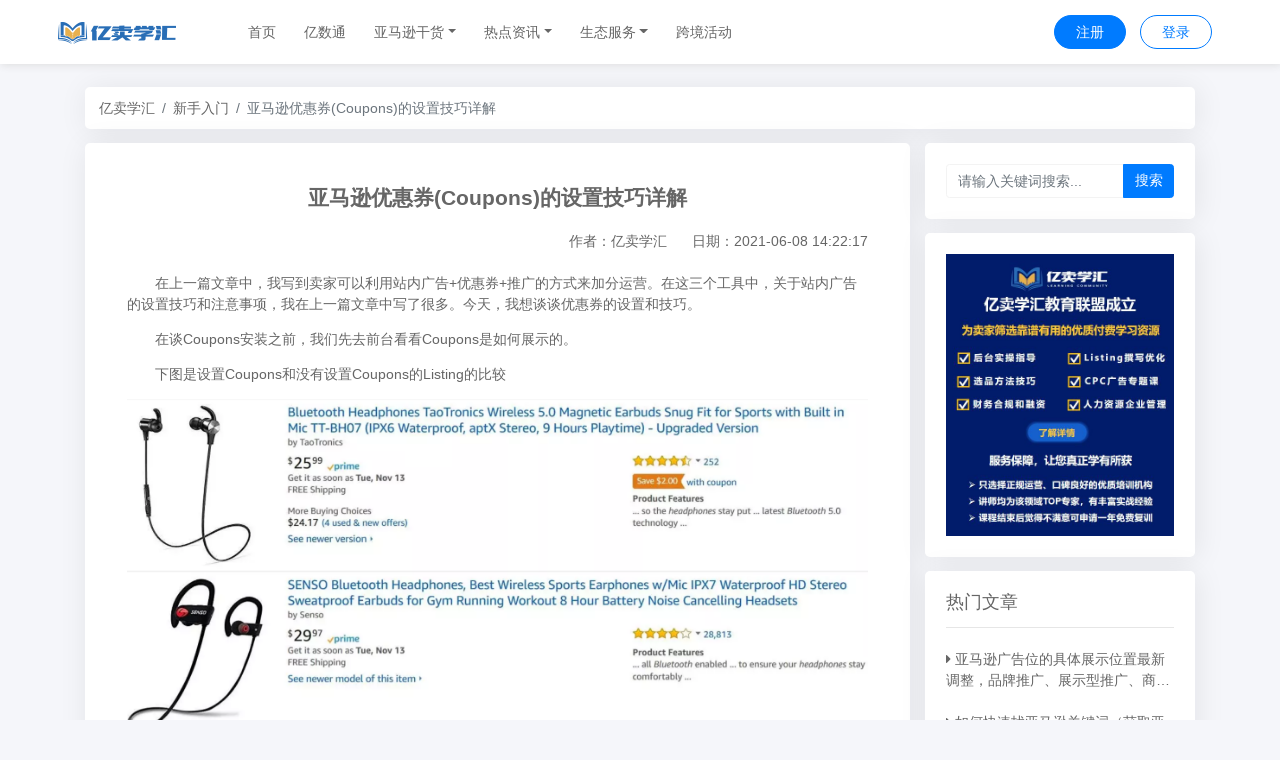

--- FILE ---
content_type: text/html; charset=utf-8
request_url: https://university.selmuch.com/1130
body_size: 12603
content:
<!doctype html>
<html data-n-head-ssr>
  <head >
    <title>亚马逊优惠券(Coupons)的设置技巧详解 - 亿卖学汇</title><meta data-n-head="ssr" charset="utf-8"><meta data-n-head="ssr" name="viewport" content="width=device-width, initial-scale=1"><meta data-n-head="ssr" name="keywords" content="亚马逊优惠券,Coupons"><meta data-n-head="ssr" data-hid="description" name="description" content="在上一篇文章中，我写到卖家可以利用站内广告+优惠券+推广的方式来加分运营。在这三个工具中，关于站内广告的设置技巧和注意事项，我在上一篇文章中写了很多。今天，我想谈谈优惠券的设置和技巧。"><link data-n-head="ssr" rel="icon" type="image/x-icon" href="/favicon.ico"><script data-n-head="ssr" src="https://hm.baidu.com/hm.js?ccf6e01edd75ab91b83a9c30bf5c35af"></script><script data-n-head="ssr" src="/js/qrcode.min.js"></script><link rel="preload" href="/_nuxt/e40e135.js" as="script"><link rel="preload" href="/_nuxt/69ebfc2.js" as="script"><link rel="preload" href="/_nuxt/vendors/app.78f049f.css" as="style"><link rel="preload" href="/_nuxt/28b9cf3.js" as="script"><link rel="preload" href="/_nuxt/app.5578181.css" as="style"><link rel="preload" href="/_nuxt/158f75d.js" as="script"><link rel="preload" href="/_nuxt/pages/_id.dbd1ba6.css" as="style"><link rel="preload" href="/_nuxt/bf6b392.js" as="script"><link rel="preload" href="/_nuxt/7161931.js" as="script"><link rel="stylesheet" href="/_nuxt/vendors/app.78f049f.css"><link rel="stylesheet" href="/_nuxt/app.5578181.css"><link rel="stylesheet" href="/_nuxt/pages/_id.dbd1ba6.css">
  </head>
  <body >
    <div data-server-rendered="true" id="__nuxt"><!----><div id="__layout"><div><div><div class="header fixed-top"><nav class="navbar navbar-light navbar-expand-lg"><a href="/" target="_self" class="navbar-brand mr-5 nuxt-link-active"><img src="/_nuxt/img/logo.d6d10de.png" class="hidden-lg" style="max-height:41px;"> <img src="/_nuxt/img/wap-logo.b798f74.png" class="visible-lg" style="max-height:41px;"></a> <button type="button" aria-label="Toggle navigation" class="navbar-toggler"><span class="navbar-toggler-icon"></span></button> <div id="nav-collapse" class="navbar-collapse collapse" style="display:none;"><ul class="navbar-nav m-2"><li class="nav-item"><a href="/" target="_self" class="nav-link nuxt-link-active">首页</a></li></ul> <ul class="navbar-nav m-2"><li class="nav-item first-nav"><a href="https://www.selmuch.com" rel="noopener" target="_blank" class="nav-link">
					亿数通
				</a></li></ul><ul class="navbar-nav m-2"><li class="nav-item b-nav-dropdown dropdown"><a role="button" aria-haspopup="true" aria-expanded="false" href="#" target="_self" class="nav-link dropdown-toggle"><span>亚马逊干货</span></a><ul tabindex="-1" class="dropdown-menu"> <li role="presentation"><a href="/beginner" role="menuitem" target="" class="dropdown-item">新手入门</a></li><li role="presentation"><a href="/articles" role="menuitem" target="" class="dropdown-item">广告运营</a></li><li role="presentation"><a href="/amazon-ads" role="menuitem" target="" class="dropdown-item">广告投放</a></li></ul></li></ul><ul class="navbar-nav m-2"><li class="nav-item b-nav-dropdown dropdown"><a role="button" aria-haspopup="true" aria-expanded="false" href="#" target="_self" class="nav-link dropdown-toggle"><span>热点资讯</span></a><ul tabindex="-1" class="dropdown-menu"> <li role="presentation"><a href="/world-news" role="menuitem" target="" class="dropdown-item">国际观察</a></li><li role="presentation"><a href="/domestic-news" role="menuitem" target="" class="dropdown-item">国内资讯</a></li><li role="presentation"><a href="/amz-news" role="menuitem" target="" class="dropdown-item">亚马逊动态</a></li></ul></li></ul><ul class="navbar-nav m-2"><li class="nav-item b-nav-dropdown dropdown"><a role="button" aria-haspopup="true" aria-expanded="false" href="#" target="_self" class="nav-link dropdown-toggle"><span>生态服务</span></a><ul tabindex="-1" class="dropdown-menu"> <li role="presentation"><a href="/service" role="menuitem" target="" class="dropdown-item">服务资源</a></li></ul></li></ul><ul class="navbar-nav m-2"><li class="nav-item first-nav"><a href="/activity" rel="noopener" target="_blank" class="nav-link">
					跨境活动
				</a></li></ul> <ul class="navbar-nav ml-auto header-btn"><a href="https://sys.selmuch.com/register" rel="noopener" target="_blank" class="btn mr-3 px-4 reg-btn btn-primary rounded-pill">注册</a> <a href="https://sys.selmuch.com/login" rel="noopener" target="_blank" class="btn mr-3 px-4 btn-outline-primary rounded-pill">登录</a></ul></div></nav> <div id="go-top" class="right-fixed hidden-md"><div class="right-fixed-item"><i class="fa fa-arrow-up"></i></div></div></div> <div class="blog-main mb-4 container"><div class="box-shadow"><ol class="breadcrumb"><li class="breadcrumb-item"><a href="/" target="_self" class="nuxt-link-active">亿卖学汇</a></li><li class="breadcrumb-item"><a href="/beginner" target="_self">新手入门</a></li><li class="breadcrumb-item active"><span aria-current="location">亚马逊优惠券(Coupons)的设置技巧详解</span></li></ol></div> <div class="row"><div class="col-lg-9 col-12"><div class="left-list p-5"><h4 class="blog-title">亚马逊优惠券(Coupons)的设置技巧详解</h4> <div class="blog-info text-right mt-4"><span>作者：亿卖学汇</span> <span class="ml-4">日期：2021-06-08 14:22:17</span></div> <div class="blog-content my-4"><p>　　在上一篇文章中，我写到卖家可以利用站内广告+优惠券+推广的方式来加分运营。在这三个工具中，关于站内广告的设置技巧和注意事项，我在上一篇文章中写了很多。今天，我想谈谈优惠券的设置和技巧。</p><p>　　在谈Coupons安装之前，我们先去前台看看Coupons是如何展示的。</p><p>　　下图是设置Coupons和没有设置Coupons的Listing的比较</p><p style="text-align:center;"><img src="https://imageselmuch.selmuch.com/static/ueditor/image/20210608/1623133231754523.png" title="亚马逊优惠券(Coupons)的设置技巧详解" alt="亚马逊优惠券(Coupons)的设置技巧详解" width="1106" height="499" border="0" vspace="0" style="width: 1106px; height: 499px;"/></p><p>　　下面的照片是设置金额优惠券和百分比优惠券的Listing的比较</p><p style="text-align:center;"><img src="https://imageselmuch.selmuch.com/static/ueditor/image/20210608/1623133232963236.png" title="亚马逊优惠券(Coupons)的设置技巧详解" alt="亚马逊优惠券(Coupons)的设置技巧详解" width="1106" height="499" border="0" vspace="0" style="width: 1106px; height: 499px;"/></p><p>　　从上面的对比可以看出，与没有设置Coupons的Listing相比，设置Coupons的Listing在检索结果的展示中显得特别明亮，但是对于设置金额优惠和比例优惠的Listing，由于产品的单价高低对消费者的魅力</p><p>　　与此同时，如果是Listing进行站内广告的普及，站内广告将Listing展示在搜索结果的上位，同时Listing具有Coupons的标志，在双重支持下，Listing点击的可能性也大幅度增加。例如，如下图所示:</p><p style="text-align:center;"><img src="https://imageselmuch.selmuch.com/static/ueditor/image/20210608/1623133233326303.png" title="亚马逊优惠券(Coupons)的设置技巧详解" alt="亚马逊优惠券(Coupons)的设置技巧详解" width="1106" height="493" border="0" vspace="0" style="width: 1106px; height: 493px;"/></p><p>　　Coupons充分利用消费者图便宜和捡便宜的心理，吸引消费者点击，转化为订单。因此，对于卖方来说，如果能充分利用Coupons的设定，就能在一定程度上提高Listing的销售量，有利于运营。</p><p>　　那么，Coupons应该如何设置呢?</p><p>　　亚马逊卖方中心广告设置的下拉菜单有优惠券设置项目</p><p style="text-align:center;"><img src="https://imageselmuch.selmuch.com/static/ueditor/image/20210608/1623133234269629.png" title="亚马逊优惠券(Coupons)的设置技巧详解" alt="亚马逊优惠券(Coupons)的设置技巧详解" width="1106" height="297" border="0" vspace="0" style="width: 1106px; height: 297px;"/></p><p>　　单击进入页面。如果是第一次设置，请单击Createyourfirstcoupon按钮，创建第一张优惠券</p><p style="text-align:center;"><img src="https://imageselmuch.selmuch.com/static/ueditor/image/20210608/1623133234899523.png" title="亚马逊优惠券(Coupons)的设置技巧详解" alt="亚马逊优惠券(Coupons)的设置技巧详解" width="1106" height="109" border="0" vspace="0" style="width: 1106px; height: 109px;"/></p><p>　　一个Coupons的设置包括四个设置:第一步是添加需要设置该Coupons的ASIN，根据系统的提示，一个Coupons可以一次添加50个ASIN。搜索计划设置Coupons的产品后，单击产品右侧尾部的Addtocoupon，添加到右侧的设置区域。当然，对于待安装区域的产品，也可以进行Remove(移除)操作。设置完成后，单击Continuetonextstep按钮进行下一步。</p><p style="text-align:center;"><br/></p><p style="text-align:center;"><img src="https://imageselmuch.selmuch.com/static/ueditor/image/20210608/1623133234470085.png" title="亚马逊优惠券(Coupons)的设置技巧详解" alt="亚马逊优惠券(Coupons)的设置技巧详解" width="1106" height="350" border="0" vspace="0" style="width: 1106px; height: 350px;"/></p><p style="text-align:center;"><img src="https://imageselmuch.selmuch.com/static/ueditor/image/20210608/1623133235323667.png" title="亚马逊优惠券(Coupons)的设置技巧详解" alt="亚马逊优惠券(Coupons)的设置技巧详解" width="1106" height="400" border="0" vspace="0" style="width: 1106px; height: 400px;"/></p><p><img src="https://imageselmuch.selmuch.com/static/ueditor/image/20210608/1623133235208122.png" title="亚马逊优惠券(Coupons)的设置技巧详解" alt="亚马逊优惠券(Coupons)的设置技巧详解" width="1106" height="381" border="0" vspace="0" style="width: 1106px; height: 381px;"/></p><p>　　产品选定后，开始进入设置优惠类型、优惠幅度、优惠券使用方法和预算。</p><p>　　优惠类型分为百分比优惠和现金优惠两种，百分比优惠的幅度要求为5%-80%，同时在设定过程中，需要检查客户可以使用优惠券的次数，一个人可以一次或多次重复使用的预算中，预算费用主要用于支付该商品的优惠(卖方的优惠部分由自己承担)和每次成交后亚马逊收到的0.60美元的费用</p><p style="text-align:center;"><img src="https://imageselmuch.selmuch.com/static/ueditor/image/20210608/1623133236437961.png" title="亚马逊优惠券(Coupons)的设置技巧详解" alt="亚马逊优惠券(Coupons)的设置技巧详解" width="1106" height="484" border="0" vspace="0" style="width: 1106px; height: 484px;"/></p><p>　　设置上述三个项目后，单击Continuetonextstep按钮，进入下一步，设置Coupon的名称、面向的客户群和使用期限。Couponsns的名字是向消费者展示的，所以可以设定简洁易懂的名字的Coupons面向的顾客组可以选择所有人或者自己想正确指定的组的使用期限需要设定开始日期和结束日期，最长不超过90天。</p><p style="text-align:center;"><img src="https://imageselmuch.selmuch.com/static/ueditor/image/20210608/1623133236358590.png" title="亚马逊优惠券(Coupons)的设置技巧详解" alt="亚马逊优惠券(Coupons)的设置技巧详解" width="1106" height="451" border="0" vspace="0" style="width: 1106px; height: 451px;"/></p><p>　　点击Continuetonextstep按钮，进行下一步。预览后，如果没有问题，可以提交，等待Coupons生效。</p><p style="text-align:center;"><img src="https://imageselmuch.selmuch.com/static/ueditor/image/20210608/1623133230897110.png" title="亚马逊优惠券(Coupons)的设置技巧详解" alt="亚马逊优惠券(Coupons)的设置技巧详解" width="1106" height="470" border="0" vspace="0" style="width: 1106px; height: 470px;"/></p><p>　　优惠券(Coupons)安装简单，但安装的意义是什么?正如我在文章开头展示的那样，设置了Coupons的Listing，具有独特明亮的标志，可以尽快抓住消费者的眼睛，同时Coupons的门槛很低，店铺的评价在3.5星以上就可以使用，而且费用可以控制</p><p>　　当然，和我在上一篇文章中提到的一样，Coupons的设置是为了抓住消费者捡便宜的心理，所以在选择金额优惠券和百分比优惠券的时候，我们也要考虑这个要素。对于低价格的产品，建议以百分比优惠为好，对于高价格的产品，可以设定为金额优惠。</p></div> <div class="blog-footer"><div class="blog-tag"><a href="/tag?id=59" title="亚马逊优惠券" target="_self" class="tag-item p-1 mr-1 mb-1">
									亚马逊优惠券
								</a><a href="/tag?id=60" title="Coupons" target="_self" class="tag-item p-1 mr-1 mb-1">
									Coupons
								</a></div> <div class="blog-share"><button id="popover-target-1" type="button" class="btn blog-share-btn mx-2 btn-secondary"><i class="fa fa-wechat"></i></button> <!----> <a href="http://service.weibo.com/share/share.php?url=&amp;title=亚马逊优惠券(Coupons)的设置技巧详解&amp;pic=https://imageselmuch.selmuch.com/static/uploads/blogs/20210608/7101c68f11664aef63379dceaa906dbd.png&amp;searchPic=true" rel="nofollow" target="_blank" class="mx-2"><i class="fa fa-weibo"></i></a> <a href="https://connect.qq.com/widget/shareqq/index.html?url=&amp;title=亚马逊优惠券(Coupons)的设置技巧详解&amp;pic=https://imageselmuch.selmuch.com/static/uploads/blogs/20210608/7101c68f11664aef63379dceaa906dbd.png" rel="nofollow" target="_blank" class="mx-2"><i class="fa fa-qq"></i></a></div></div> <p class="my-2 disclaimer">免责声明：亿卖学汇旨在分享跨境电商知识，部分文章转载于网络，如有冒犯，请提供相关证明资料联系本站客服，待确认无误后将于24小时内删除。</p> <div class="row my-4 text-center"><div class="nowrap-1 mb-2 col-lg-6 col-12"><a href="/1121" title="亚马逊折扣码code设置教程" target="_self">上一篇：亚马逊折扣码code设置教程</a></div> <div class="nowrap-1 mb-2 col-lg-6 col-12"><a href="/1133" title="亚马逊侧边栏广告没了，新的广告位置你知道吗？" target="_self">下一篇：亚马逊侧边栏广告没了，新的广告位置你知道吗？</a></div></div> <h5 class="hot-blog pb-3">相关文章</h5> <div class="row px-3 hot-blog-list"><div class="px-4 col-lg-6 col-12"><ul><li><a href="/686" title="亚马逊优惠券(Coupons)的设置步骤与使用技巧" target="_self">亚马逊优惠券(Coupons)的设置步骤与使用技巧</a></li><li><a href="/1130" aria-current="page" title="亚马逊优惠券(Coupons)的设置技巧详解" target="_self" class="nuxt-link-exact-active nuxt-link-active">亚马逊优惠券(Coupons)的设置技巧详解</a></li><li><a href="/1866" title="亚马逊运营笔记—优惠券Coupon设置技巧" target="_self">亚马逊运营笔记—优惠券Coupon设置技巧</a></li><!----><!----></ul></div> <div class="px-4 col-lg-6 col-12"><ul><!----><!----><!----><li><a href="/1992" title="亚马逊广告如何设置优惠券，详细攻略在这里" target="_self">亚马逊广告如何设置优惠券，详细攻略在这里</a></li><li><a href="/1990" title="免费领亚马逊单站点最高$1800广告折扣券，限时福利~" target="_self">免费领亚马逊单站点最高$1800广告折扣券，限时福利~</a></li></ul></div></div></div></div> <div class="hidden-lg pl-0 col-lg-3 col-12"><div class="blog-right sticky-top" style="top:75px;"><div class="right-item p-4 mb-3 clearfix"><div role="group" class="input-group"><!----> <input type="text" placeholder="请输入关键词搜索..." value="" class="form-control"><div class="input-group-append"><button type="button" class="btn btn-primary">搜索</button></div></div></div> <div class="right-item p-4 mb-3 clearfix"><div role="region" id="carousel-1" aria-busy="false" class="carousel slide carousel-fade" style="text-shadow:0px 0px 2px #000;"><div id="carousel-1___BV_inner_" role="list" class="carousel-inner"><!----><a href="#" rel="noopener" target="_blank"><div role="listitem" class="carousel-item"><img src="https://imageselmuch.selmuch.com/static/uploads/banners/20210722/35f49034093fc0c0a073a9734b96d3e3.jpg" class="img-fluid w-100 d-block"><!----></div></a></div><!----><ol id="carousel-1___BV_indicators_" aria-hidden="true" aria-label="Select a slide to display" aria-owns="carousel-1___BV_inner_" class="carousel-indicators" style="display:none;"></ol></div></div> <div class="right-item p-4 mb-3 clearfix"><h5 class="mb-4 pb-3 item-title">热门文章</h5> <ul><li class="nowrap-2 mb-4"><i aria-hidden="true" class="fa fa-caret-right"></i> <a href="/507" title="亚马逊广告位的具体展示位置最新调整，品牌推广、展示型推广、商品推广广告位详细位置示例" target="">亚马逊广告位的具体展示位置最新调整，品牌推广、展示型推广、商品推广广告位详细位置示例</a></li><li class="nowrap-2 mb-4"><i aria-hidden="true" class="fa fa-caret-right"></i> <a href="/1952" title="如何快速找亚马逊关键词（获取亚马逊关键词五个方法）" target="">如何快速找亚马逊关键词（获取亚马逊关键词五个方法）</a></li><li class="nowrap-2 mb-4"><i aria-hidden="true" class="fa fa-caret-right"></i> <a href="/697" title="亚马逊FBA标签贴纸常见问题解答" target="">亚马逊FBA标签贴纸常见问题解答</a></li><li class="nowrap-2 mb-4"><i aria-hidden="true" class="fa fa-caret-right"></i> <a href="/1702" title="出口到阿联酋电气产品的插头和插座要求" target="">出口到阿联酋电气产品的插头和插座要求</a></li><li class="nowrap-2 mb-4"><i aria-hidden="true" class="fa fa-caret-right"></i> <a href="/700" title="亚马逊自发货和FBA发货流程图文详解" target="">亚马逊自发货和FBA发货流程图文详解</a></li><li class="nowrap-2 mb-4"><i aria-hidden="true" class="fa fa-caret-right"></i> <a href="/1764" title="亚马逊fnsku是什么?(sku跟fnsku的区别)" target="">亚马逊fnsku是什么?(sku跟fnsku的区别)</a></li></ul></div> <div class="right-item p-4 mb-3 clearfix"><div role="region" id="carousel-1" aria-busy="false" class="carousel slide carousel-fade" style="text-shadow:0px 0px 2px #000;"><div id="carousel-1___BV_inner_" role="list" class="carousel-inner"><a href="#" rel="noopener" target="_blank"><div role="listitem" class="carousel-item"><img src="https://imageselmuch.selmuch.com/static/uploads/banners/20210722/c4cf34a3f39e11945909bbe98ae6bac3.jpg" class="img-fluid w-100 d-block"><!----></div></a><!----></div><!----><ol id="carousel-1___BV_indicators_" aria-hidden="true" aria-label="Select a slide to display" aria-owns="carousel-1___BV_inner_" class="carousel-indicators" style="display:none;"></ol></div></div> <div class="right-item p-4 mb-3 clearfix"><h5 class="mb-4 pb-3 item-title">最新发布</h5> <ul><li class="nowrap-2 mb-4"><i aria-hidden="true" class="fa fa-caret-right"></i> <a href="/2000" title="亚马逊不出单怎么办？新手做亚马逊需要注意什么？" target="">亚马逊不出单怎么办？新手做亚马逊需要注意什么？</a></li><li class="nowrap-2 mb-4"><i aria-hidden="true" class="fa fa-caret-right"></i> <a href="/1998" title="亚马逊跨境物流怎么查？亚马逊FBA查询方法" target="">亚马逊跨境物流怎么查？亚马逊FBA查询方法</a></li><li class="nowrap-2 mb-4"><i aria-hidden="true" class="fa fa-caret-right"></i> <a href="/1997" title="亚马逊的蓝海类目如何找？分享一个超好用的方法" target="">亚马逊的蓝海类目如何找？分享一个超好用的方法</a></li><li class="nowrap-2 mb-4"><i aria-hidden="true" class="fa fa-caret-right"></i> <a href="/1988" title="亚马逊自发货和fba有什么不同，做亚马逊fbm怎么发货" target="">亚马逊自发货和fba有什么不同，做亚马逊fbm怎么发货</a></li><li class="nowrap-2 mb-4"><i aria-hidden="true" class="fa fa-caret-right"></i> <a href="/1987" title="做亚马逊卖家如何进行选品，核心因素有哪些？" target="">做亚马逊卖家如何进行选品，核心因素有哪些？</a></li><li class="nowrap-2 mb-4"><i aria-hidden="true" class="fa fa-caret-right"></i> <a href="/1983" title="亚马逊FBA头程清关知识认知" target="">亚马逊FBA头程清关知识认知</a></li></ul></div> <div class="right-item p-4 mb-3 clearfix"><h5 class="mb-4 pb-3 item-title">热门标签</h5> <a href="/tag?id=1230" title="亚马逊cpc关键词" target="_self" class="tag-item p-1 mr-2 mb-2">
				亚马逊cpc关键词
			</a><a href="/tag?id=1229" title="亚马逊cpc广告收费" target="_self" class="tag-item p-1 mr-2 mb-2">
				亚马逊cpc广告收费
			</a><a href="/tag?id=1228" title="亚马逊AMS广告" target="_self" class="tag-item p-1 mr-2 mb-2">
				亚马逊AMS广告
			</a><a href="/tag?id=1226" title="亚马逊出单" target="_self" class="tag-item p-1 mr-2 mb-2">
				亚马逊出单
			</a><a href="/tag?id=1227" title="亚马逊广告投放运营" target="_self" class="tag-item p-1 mr-2 mb-2">
				亚马逊广告投放运营
			</a><a href="/tag?id=1225" title="亚马逊配送物流" target="_self" class="tag-item p-1 mr-2 mb-2">
				亚马逊配送物流
			</a><a href="/tag?id=1224" title="亚马逊蓝海类目" target="_self" class="tag-item p-1 mr-2 mb-2">
				亚马逊蓝海类目
			</a><a href="/tag?id=1223" title="亚马逊新品广告" target="_self" class="tag-item p-1 mr-2 mb-2">
				亚马逊新品广告
			</a><a href="/tag?id=1222" title="第五届中国跨境电商物流大会" target="_self" class="tag-item p-1 mr-2 mb-2">
				第五届中国跨境电商物流大会
			</a><a href="/tag?id=1221" title="亚马逊旺季爆单" target="_self" class="tag-item p-1 mr-2 mb-2">
				亚马逊旺季爆单
			</a><a href="/tag?id=1219" title="亚马逊自动广告" target="_self" class="tag-item p-1 mr-2 mb-2">
				亚马逊自动广告
			</a><a href="/tag?id=1220" title="亚马逊ASIN数据" target="_self" class="tag-item p-1 mr-2 mb-2">
				亚马逊ASIN数据
			</a><a href="/tag?id=1218" title="亚马逊ACOS" target="_self" class="tag-item p-1 mr-2 mb-2">
				亚马逊ACOS
			</a><a href="/tag?id=1217" title="亚马逊FBM" target="_self" class="tag-item p-1 mr-2 mb-2">
				亚马逊FBM
			</a><a href="/tag?id=1216" title="亚马逊好评" target="_self" class="tag-item p-1 mr-2 mb-2">
				亚马逊好评
			</a><a href="/tag?id=1214" title="亿数通8.0" target="_self" class="tag-item p-1 mr-2 mb-2">
				亿数通8.0
			</a><a href="/tag?id=1215" title="亿数通亚马逊广告工具" target="_self" class="tag-item p-1 mr-2 mb-2">
				亿数通亚马逊广告工具
			</a><a href="/tag?id=1212" title="亚马逊流量" target="_self" class="tag-item p-1 mr-2 mb-2">
				亚马逊流量
			</a><a href="/tag?id=1213" title="亚马逊广告运营" target="_self" class="tag-item p-1 mr-2 mb-2">
				亚马逊广告运营
			</a><a href="/tag?id=1211" title="亚马逊索评" target="_self" class="tag-item p-1 mr-2 mb-2">
				亚马逊索评
			</a><a href="/tag?id=1209" title="亚马逊广告位" target="_self" class="tag-item p-1 mr-2 mb-2">
				亚马逊广告位
			</a><a href="/tag?id=1210" title="亚马逊广告工具" target="_self" class="tag-item p-1 mr-2 mb-2">
				亚马逊广告工具
			</a><a href="/tag?id=1208" title="亚马逊新品广告投放" target="_self" class="tag-item p-1 mr-2 mb-2">
				亚马逊新品广告投放
			</a><a href="/tag?id=1205" title="亚马逊广告ACoS" target="_self" class="tag-item p-1 mr-2 mb-2">
				亚马逊广告ACoS
			</a><a href="/tag?id=1206" title="亚马逊广告acos怎么计算" target="_self" class="tag-item p-1 mr-2 mb-2">
				亚马逊广告acos怎么计算
			</a><a href="/tag?id=1207" title="亚马逊ACOS计算公式" target="_self" class="tag-item p-1 mr-2 mb-2">
				亚马逊ACOS计算公式
			</a><a href="/tag?id=1204" title="亚马逊智能广告工具" target="_self" class="tag-item p-1 mr-2 mb-2">
				亚马逊智能广告工具
			</a><a href="/tag?id=1203" title="sku" target="_self" class="tag-item p-1 mr-2 mb-2">
				sku
			</a><a href="/tag?id=1202" title="亚马逊SEO优化" target="_self" class="tag-item p-1 mr-2 mb-2">
				亚马逊SEO优化
			</a><a href="/tag?id=1201" title="亚马逊广告跳出率" target="_self" class="tag-item p-1 mr-2 mb-2">
				亚马逊广告跳出率
			</a><a href="/tag?id=1200" title="亚马逊标题撰写" target="_self" class="tag-item p-1 mr-2 mb-2">
				亚马逊标题撰写
			</a><a href="/tag?id=1199" title="亚马逊店铺数据分析" target="_self" class="tag-item p-1 mr-2 mb-2">
				亚马逊店铺数据分析
			</a><a href="/tag?id=1197" title="亚马逊sku" target="_self" class="tag-item p-1 mr-2 mb-2">
				亚马逊sku
			</a><a href="/tag?id=1198" title="亚马逊sku编写" target="_self" class="tag-item p-1 mr-2 mb-2">
				亚马逊sku编写
			</a><a href="/tag?id=1196" title="亚马逊选词技巧" target="_self" class="tag-item p-1 mr-2 mb-2">
				亚马逊选词技巧
			</a><a href="/tag?id=1195" title="亚马逊关键词 亚马逊关键词工具" target="_self" class="tag-item p-1 mr-2 mb-2">
				亚马逊关键词 亚马逊关键词工具
			</a><a href="/tag?id=1194" title="亚马逊黑五 亚马逊节日 亚马逊黑色星期五" target="_self" class="tag-item p-1 mr-2 mb-2">
				亚马逊黑五 亚马逊节日 亚马逊黑色星期五
			</a><a href="/tag?id=1192" title="亚马逊报表" target="_self" class="tag-item p-1 mr-2 mb-2">
				亚马逊报表
			</a><a href="/tag?id=1193" title="亚马逊报表分析" target="_self" class="tag-item p-1 mr-2 mb-2">
				亚马逊报表分析
			</a><a href="/tag?id=1191" title="亚马逊竞品" target="_self" class="tag-item p-1 mr-2 mb-2">
				亚马逊竞品
			</a><a href="/tag?id=1190" title="亚马逊广告 亚马逊站内广告" target="_self" class="tag-item p-1 mr-2 mb-2">
				亚马逊广告 亚马逊站内广告
			</a><a href="/tag?id=1189" title="亚马逊关键词监控" target="_self" class="tag-item p-1 mr-2 mb-2">
				亚马逊关键词监控
			</a><a href="/tag?id=1188" title="亚马逊广告高级合作伙伴" target="_self" class="tag-item p-1 mr-2 mb-2">
				亚马逊广告高级合作伙伴
			</a><a href="/tag?id=1187" title="亿数通 亚马逊广告高级合作伙伴" target="_self" class="tag-item p-1 mr-2 mb-2">
				亿数通 亚马逊广告高级合作伙伴
			</a><a href="/tag?id=1185" title="如何找亚马逊关键词" target="_self" class="tag-item p-1 mr-2 mb-2">
				如何找亚马逊关键词
			</a><a href="/tag?id=1186" title="亚马逊关键词工具" target="_self" class="tag-item p-1 mr-2 mb-2">
				亚马逊关键词工具
			</a><a href="/tag?id=1184" title="线上支付" target="_self" class="tag-item p-1 mr-2 mb-2">
				线上支付
			</a><a href="/tag?id=1183" title="Zara" target="_self" class="tag-item p-1 mr-2 mb-2">
				Zara
			</a><a href="/tag?id=1182" title="亚马逊轻小计划" target="_self" class="tag-item p-1 mr-2 mb-2">
				亚马逊轻小计划
			</a><a href="/tag?id=1180" title="亚马逊FBA费用" target="_self" class="tag-item p-1 mr-2 mb-2">
				亚马逊FBA费用
			</a></div></div></div></div></div> <div class="footer pt-5"><div class="foot_links mb-3"><div class="links_item hidden-xl pt-4"><h3>亿数通</h3> <ul></ul></div><div class="links_item hidden-xl pt-4"><h3>亚马逊干货</h3> <ul><li><a href="/beginner" target="_self">新手入门</a></li><li><a href="/articles" target="_self">广告运营</a></li><li><a href="/amazon-ads" target="_self">广告投放</a></li></ul></div><div class="links_item hidden-xl pt-4"><h3>热点资讯</h3> <ul><li><a href="/world-news" target="_self">国际观察</a></li><li><a href="/domestic-news" target="_self">国内资讯</a></li><li><a href="/amz-news" target="_self">亚马逊动态</a></li></ul></div><div class="links_item hidden-xl pt-4"><h3>生态服务</h3> <ul><li><a href="/service" target="_self">服务资源</a></li></ul></div><div class="links_item hidden-xl pt-4"><h3>跨境活动</h3> <ul></ul></div> <div class="links_item"><h3 class="color-w">关注我们</h3> <div class="qrcode_list"><div class="qrcode_item text-center" style="width: 110px;"><img src="/_nuxt/img/university-gzh.efd1c49.jpg"> <p class="mt-1" style="line-height: 16px;">关注亿卖学汇</p> <p class="mt-0" style="line-height: 16px;">微信公众号</p></div> <div class="qrcode_item text-center" style="width: 110px;"><img src="/_nuxt/img/xyzs.d04c088.jpg"> <p class="mt-1" style="line-height: 16px;">加入亿卖学汇</p> <p class="mt-0" style="line-height: 16px;">学习交流群</p></div></div> <p>咨询热线：020-36780080</p> <p>服务时间：周一至周六9：00 ~ 18：00</p></div></div> <div class="container mb-2" style="font-size: 12px;color: #afb3bb;">亿卖学汇是亿数通创办的跨境电商知识分享和资源服务平台。亿卖学汇立足卖家发展成长之所需，整合自身在跨境电商领域的优势资源，汇聚了众多跨境电商行业KOL、大卖家、培训讲师、平台官方资源、优质服务商等，通过线上资源资讯平台、亿卖服务联盟优质资源推荐、大咖讲堂直播分享和亿卖学汇私享汇沙龙、线下分享大会、教育联盟等方式为跨境电商卖家提供多方位增值服务，为卖家发展赋能。</div> <!----> <div class="put_on_records py-3"><p><a href="https://www.selmuch.com/terms" target="_blank">服务协议</a> | <a href="https://www.selmuch.com/privacy" target="_blank">隐私政策</a></p> <span>© 广州宏数科技有限公司版权所有 </span> <a href="https://beian.miit.gov.cn/" target="_blank" class="bq">ICP证：粤ICP备18076789号-2</a></div></div></div></div></div></div><script>window.__NUXT__=(function(a,b,c,d,e,f,g,h,i,j,k,l,m,n,o,p,q,r,s,t){return {layout:"default",data:[{rtData:{columns:{columns:[{id:7,pid:d,name:"亿数通",url:s,img:b,remark:b,mode:j,child:[],to:s},{id:e,pid:d,name:"亚马逊干货",url:b,img:b,remark:b,mode:c,child:[{id:k,pid:e,name:p,url:b,img:b,remark:b,mode:c,to:{name:"beginner"}},{id:28,pid:e,name:"广告运营",url:a,img:a,remark:a,mode:c,to:{name:"articles"}},{id:27,pid:e,name:"广告投放",url:a,img:a,remark:a,mode:c,to:{name:"amazon-ads"}}],to:"\u002Farticle?cid=8"},{id:f,pid:d,name:"热点资讯",url:b,img:b,remark:b,mode:c,child:[{id:29,pid:f,name:"国际观察",url:a,img:a,remark:a,mode:c,to:{name:"world-news"}},{id:30,pid:f,name:"国内资讯",url:a,img:a,remark:a,mode:c,to:{name:"domestic-news"}},{id:t,pid:f,name:"亚马逊动态",url:a,img:a,remark:a,mode:c,to:{name:"amz-news"}}],to:"\u002Farticle?cid=11"},{id:i,pid:d,name:"生态服务",url:a,img:a,remark:a,mode:m,child:[{id:23,pid:i,name:"服务资源",url:a,img:a,remark:a,mode:m,to:{name:n}}],to:{name:n,query:{cid:i}}},{id:17,pid:d,name:"跨境活动",url:o,img:a,remark:a,mode:j,child:[],to:o}],flinks:[{id:e,url:"https:\u002F\u002Funiversity.selmuch.com\u002F",name:"亚马逊运营",sort:g,nofollow:d},{id:10,url:"http:\u002F\u002Fwww.surtime.com\u002F",name:"索诺加急申诉",sort:g,nofollow:d},{id:12,url:"https:\u002F\u002Fwww.miwaimao.com\u002F",name:"跨境电商erp",sort:g,nofollow:d},{id:19,url:"https:\u002F\u002Fwww.firebrowser.cn\u002F",name:"火豹浏览器",sort:g,nofollow:c}]},blogInfo:{id:q,cid:k,img:"https:\u002F\u002Fimageselmuch.selmuch.com\u002Fstatic\u002Fuploads\u002Fblogs\u002F20210608\u002F7101c68f11664aef63379dceaa906dbd.png",img_alt:b,title:r,remark:"在上一篇文章中，我写到卖家可以利用站内广告+优惠券+推广的方式来加分运营。在这三个工具中，关于站内广告的设置技巧和注意事项，我在上一篇文章中写了很多。今天，我想谈谈优惠券的设置和技巧。",content:"\u003Cp\u003E　　在上一篇文章中，我写到卖家可以利用站内广告+优惠券+推广的方式来加分运营。在这三个工具中，关于站内广告的设置技巧和注意事项，我在上一篇文章中写了很多。今天，我想谈谈优惠券的设置和技巧。\u003C\u002Fp\u003E\u003Cp\u003E　　在谈Coupons安装之前，我们先去前台看看Coupons是如何展示的。\u003C\u002Fp\u003E\u003Cp\u003E　　下图是设置Coupons和没有设置Coupons的Listing的比较\u003C\u002Fp\u003E\u003Cp style=\"text-align:center;\"\u003E\u003Cimg src=\"https:\u002F\u002Fimageselmuch.selmuch.com\u002Fstatic\u002Fueditor\u002Fimage\u002F20210608\u002F1623133231754523.png\" title=\"亚马逊优惠券(Coupons)的设置技巧详解\" alt=\"亚马逊优惠券(Coupons)的设置技巧详解\" width=\"1106\" height=\"499\" border=\"0\" vspace=\"0\" style=\"width: 1106px; height: 499px;\"\u002F\u003E\u003C\u002Fp\u003E\u003Cp\u003E　　下面的照片是设置金额优惠券和百分比优惠券的Listing的比较\u003C\u002Fp\u003E\u003Cp style=\"text-align:center;\"\u003E\u003Cimg src=\"https:\u002F\u002Fimageselmuch.selmuch.com\u002Fstatic\u002Fueditor\u002Fimage\u002F20210608\u002F1623133232963236.png\" title=\"亚马逊优惠券(Coupons)的设置技巧详解\" alt=\"亚马逊优惠券(Coupons)的设置技巧详解\" width=\"1106\" height=\"499\" border=\"0\" vspace=\"0\" style=\"width: 1106px; height: 499px;\"\u002F\u003E\u003C\u002Fp\u003E\u003Cp\u003E　　从上面的对比可以看出，与没有设置Coupons的Listing相比，设置Coupons的Listing在检索结果的展示中显得特别明亮，但是对于设置金额优惠和比例优惠的Listing，由于产品的单价高低对消费者的魅力\u003C\u002Fp\u003E\u003Cp\u003E　　与此同时，如果是Listing进行站内广告的普及，站内广告将Listing展示在搜索结果的上位，同时Listing具有Coupons的标志，在双重支持下，Listing点击的可能性也大幅度增加。例如，如下图所示:\u003C\u002Fp\u003E\u003Cp style=\"text-align:center;\"\u003E\u003Cimg src=\"https:\u002F\u002Fimageselmuch.selmuch.com\u002Fstatic\u002Fueditor\u002Fimage\u002F20210608\u002F1623133233326303.png\" title=\"亚马逊优惠券(Coupons)的设置技巧详解\" alt=\"亚马逊优惠券(Coupons)的设置技巧详解\" width=\"1106\" height=\"493\" border=\"0\" vspace=\"0\" style=\"width: 1106px; height: 493px;\"\u002F\u003E\u003C\u002Fp\u003E\u003Cp\u003E　　Coupons充分利用消费者图便宜和捡便宜的心理，吸引消费者点击，转化为订单。因此，对于卖方来说，如果能充分利用Coupons的设定，就能在一定程度上提高Listing的销售量，有利于运营。\u003C\u002Fp\u003E\u003Cp\u003E　　那么，Coupons应该如何设置呢?\u003C\u002Fp\u003E\u003Cp\u003E　　亚马逊卖方中心广告设置的下拉菜单有优惠券设置项目\u003C\u002Fp\u003E\u003Cp style=\"text-align:center;\"\u003E\u003Cimg src=\"https:\u002F\u002Fimageselmuch.selmuch.com\u002Fstatic\u002Fueditor\u002Fimage\u002F20210608\u002F1623133234269629.png\" title=\"亚马逊优惠券(Coupons)的设置技巧详解\" alt=\"亚马逊优惠券(Coupons)的设置技巧详解\" width=\"1106\" height=\"297\" border=\"0\" vspace=\"0\" style=\"width: 1106px; height: 297px;\"\u002F\u003E\u003C\u002Fp\u003E\u003Cp\u003E　　单击进入页面。如果是第一次设置，请单击Createyourfirstcoupon按钮，创建第一张优惠券\u003C\u002Fp\u003E\u003Cp style=\"text-align:center;\"\u003E\u003Cimg src=\"https:\u002F\u002Fimageselmuch.selmuch.com\u002Fstatic\u002Fueditor\u002Fimage\u002F20210608\u002F1623133234899523.png\" title=\"亚马逊优惠券(Coupons)的设置技巧详解\" alt=\"亚马逊优惠券(Coupons)的设置技巧详解\" width=\"1106\" height=\"109\" border=\"0\" vspace=\"0\" style=\"width: 1106px; height: 109px;\"\u002F\u003E\u003C\u002Fp\u003E\u003Cp\u003E　　一个Coupons的设置包括四个设置:第一步是添加需要设置该Coupons的ASIN，根据系统的提示，一个Coupons可以一次添加50个ASIN。搜索计划设置Coupons的产品后，单击产品右侧尾部的Addtocoupon，添加到右侧的设置区域。当然，对于待安装区域的产品，也可以进行Remove(移除)操作。设置完成后，单击Continuetonextstep按钮进行下一步。\u003C\u002Fp\u003E\u003Cp style=\"text-align:center;\"\u003E\u003Cbr\u002F\u003E\u003C\u002Fp\u003E\u003Cp style=\"text-align:center;\"\u003E\u003Cimg src=\"https:\u002F\u002Fimageselmuch.selmuch.com\u002Fstatic\u002Fueditor\u002Fimage\u002F20210608\u002F1623133234470085.png\" title=\"亚马逊优惠券(Coupons)的设置技巧详解\" alt=\"亚马逊优惠券(Coupons)的设置技巧详解\" width=\"1106\" height=\"350\" border=\"0\" vspace=\"0\" style=\"width: 1106px; height: 350px;\"\u002F\u003E\u003C\u002Fp\u003E\u003Cp style=\"text-align:center;\"\u003E\u003Cimg src=\"https:\u002F\u002Fimageselmuch.selmuch.com\u002Fstatic\u002Fueditor\u002Fimage\u002F20210608\u002F1623133235323667.png\" title=\"亚马逊优惠券(Coupons)的设置技巧详解\" alt=\"亚马逊优惠券(Coupons)的设置技巧详解\" width=\"1106\" height=\"400\" border=\"0\" vspace=\"0\" style=\"width: 1106px; height: 400px;\"\u002F\u003E\u003C\u002Fp\u003E\u003Cp\u003E\u003Cimg src=\"https:\u002F\u002Fimageselmuch.selmuch.com\u002Fstatic\u002Fueditor\u002Fimage\u002F20210608\u002F1623133235208122.png\" title=\"亚马逊优惠券(Coupons)的设置技巧详解\" alt=\"亚马逊优惠券(Coupons)的设置技巧详解\" width=\"1106\" height=\"381\" border=\"0\" vspace=\"0\" style=\"width: 1106px; height: 381px;\"\u002F\u003E\u003C\u002Fp\u003E\u003Cp\u003E　　产品选定后，开始进入设置优惠类型、优惠幅度、优惠券使用方法和预算。\u003C\u002Fp\u003E\u003Cp\u003E　　优惠类型分为百分比优惠和现金优惠两种，百分比优惠的幅度要求为5%-80%，同时在设定过程中，需要检查客户可以使用优惠券的次数，一个人可以一次或多次重复使用的预算中，预算费用主要用于支付该商品的优惠(卖方的优惠部分由自己承担)和每次成交后亚马逊收到的0.60美元的费用\u003C\u002Fp\u003E\u003Cp style=\"text-align:center;\"\u003E\u003Cimg src=\"https:\u002F\u002Fimageselmuch.selmuch.com\u002Fstatic\u002Fueditor\u002Fimage\u002F20210608\u002F1623133236437961.png\" title=\"亚马逊优惠券(Coupons)的设置技巧详解\" alt=\"亚马逊优惠券(Coupons)的设置技巧详解\" width=\"1106\" height=\"484\" border=\"0\" vspace=\"0\" style=\"width: 1106px; height: 484px;\"\u002F\u003E\u003C\u002Fp\u003E\u003Cp\u003E　　设置上述三个项目后，单击Continuetonextstep按钮，进入下一步，设置Coupon的名称、面向的客户群和使用期限。Couponsns的名字是向消费者展示的，所以可以设定简洁易懂的名字的Coupons面向的顾客组可以选择所有人或者自己想正确指定的组的使用期限需要设定开始日期和结束日期，最长不超过90天。\u003C\u002Fp\u003E\u003Cp style=\"text-align:center;\"\u003E\u003Cimg src=\"https:\u002F\u002Fimageselmuch.selmuch.com\u002Fstatic\u002Fueditor\u002Fimage\u002F20210608\u002F1623133236358590.png\" title=\"亚马逊优惠券(Coupons)的设置技巧详解\" alt=\"亚马逊优惠券(Coupons)的设置技巧详解\" width=\"1106\" height=\"451\" border=\"0\" vspace=\"0\" style=\"width: 1106px; height: 451px;\"\u002F\u003E\u003C\u002Fp\u003E\u003Cp\u003E　　点击Continuetonextstep按钮，进行下一步。预览后，如果没有问题，可以提交，等待Coupons生效。\u003C\u002Fp\u003E\u003Cp style=\"text-align:center;\"\u003E\u003Cimg src=\"https:\u002F\u002Fimageselmuch.selmuch.com\u002Fstatic\u002Fueditor\u002Fimage\u002F20210608\u002F1623133230897110.png\" title=\"亚马逊优惠券(Coupons)的设置技巧详解\" alt=\"亚马逊优惠券(Coupons)的设置技巧详解\" width=\"1106\" height=\"470\" border=\"0\" vspace=\"0\" style=\"width: 1106px; height: 470px;\"\u002F\u003E\u003C\u002Fp\u003E\u003Cp\u003E　　优惠券(Coupons)安装简单，但安装的意义是什么?正如我在文章开头展示的那样，设置了Coupons的Listing，具有独特明亮的标志，可以尽快抓住消费者的眼睛，同时Coupons的门槛很低，店铺的评价在3.5星以上就可以使用，而且费用可以控制\u003C\u002Fp\u003E\u003Cp\u003E　　当然，和我在上一篇文章中提到的一样，Coupons的设置是为了抓住消费者捡便宜的心理，所以在选择金额优惠券和百分比优惠券的时候，我们也要考虑这个要素。对于低价格的产品，建议以百分比优惠为好，对于高价格的产品，可以设定为金额优惠。\u003C\u002Fp\u003E",clicks:4025,author:h,url:b,last_time:l,c_time:l,seo_title:a,seo_keywords:"亚马逊优惠券,Coupons",seo_desc:a,update_tm:"2021-06-08 14:22:17",tagArr:[{id:59,name:"亚马逊优惠券"},{id:60,name:"Coupons"}]},hotBlogs:[{id:507,title:"亚马逊广告位的具体展示位置最新调整，品牌推广、展示型推广、商品推广广告位详细位置示例",clicks:8743},{id:1952,title:"如何快速找亚马逊关键词（获取亚马逊关键词五个方法）",clicks:8236},{id:697,title:"亚马逊FBA标签贴纸常见问题解答",clicks:8020},{id:1702,title:"出口到阿联酋电气产品的插头和插座要求",clicks:7742},{id:700,title:"亚马逊自发货和FBA发货流程图文详解",clicks:7600},{id:1764,title:"亚马逊fnsku是什么?(sku跟fnsku的区别)",clicks:6846}],prevNext:{prev:{id:1121,img:"https:\u002F\u002Fimageselmuch.selmuch.com\u002Fstatic\u002Fuploads\u002Fblogs\u002F20210602\u002F7d90583a0c617458dfd0122981e908a3.png",img_alt:b,title:"亚马逊折扣码code设置教程",remark:"这几天一直和大家分享处理冗馀库存的方法，朋友的私人信件告诉我code的设定方法，今天提供code的设定教程。",content:"&lt;p&gt;　　这几天一直和大家分享处理冗馀库存的方法，朋友的私人信件告诉我code的设定方法，今天提供code的设定教程。&lt;\u002Fp&gt;&lt;p&gt;　　步骤1:进入背景-广告-管理促销。&lt;\u002Fp&gt;&lt;p style=&quot;text-align:center;&quot;&gt;&lt;img src=&quot;https:\u002F\u002Fimageselmuch.selmuch.com\u002Fstatic\u002Fueditor\u002Fimage\u002F20210602\u002F1622617956792184.png&quot; title=&quot;&quot; alt=&quot;&quot; width=&quot;1106&quot; height=&quot;704&quot; border=&quot;0&quot; vspace=&quot;0&quot; style=&quot;width: 1106px; height: 704px;&quot;\u002F&gt;&lt;\u002Fp&gt;&lt;p&gt;　&lt;\u002Fp&gt;&lt;p&gt;　　步骤2:单击创建新的商品选择。&lt;\u002Fp&gt;&lt;p style=&quot;text-align:center;&quot;&gt;&lt;img src=&quot;https:\u002F\u002Fimageselmuch.selmuch.com\u002Fstatic\u002Fueditor\u002Fimage\u002F20210602\u002F1622617957926200.png&quot; title=&quot;&quot; alt=&quot;&quot; width=&quot;1106&quot; height=&quot;460&quot; border=&quot;0&quot; vspace=&quot;0&quot; style=&quot;width: 1106px; height: 460px;&quot;\u002F&gt;&lt;\u002Fp&gt;&lt;p&gt;&lt;br\u002F&gt;&lt;\u002Fp&gt;&lt;p&gt;　　步骤3:选择ASIN，点击商品列表。&lt;\u002Fp&gt;&lt;p style=&quot;text-align:center;&quot;&gt;&lt;img src=&quot;https:\u002F\u002Fimageselmuch.selmuch.com\u002Fstatic\u002Fueditor\u002Fimage\u002F20210602\u002F1622617957730790.png&quot; title=&quot;&quot; alt=&quot;&quot; width=&quot;1062&quot; height=&quot;574&quot; border=&quot;0&quot; vspace=&quot;0&quot; style=&quot;width: 1062px; height: 574px;&quot;\u002F&gt;&lt;\u002Fp&gt;&lt;p&gt;&lt;br\u002F&gt;&lt;\u002Fp&gt;&lt;p&gt;　　步骤4:内部说明和跟踪代码可以自己写，这没关系。ASIN可输入多个(如果一个链接有多个变体，哪个变体需要设置折扣码，输入对应的ASIN即可)，完成后提交。然后返回上一个促销页面。&lt;\u002Fp&gt;&lt;p style=&quot;text-align:center;&quot;&gt;&lt;img src=&quot;https:\u002F\u002Fimageselmuch.selmuch.com\u002Fstatic\u002Fueditor\u002Fimage\u002F20210602\u002F1622617958514535.png&quot; title=&quot;&quot; alt=&quot;&quot; width=&quot;1106&quot; height=&quot;467&quot; border=&quot;0&quot; vspace=&quot;0&quot; style=&quot;width: 1106px; height: 467px;&quot;\u002F&gt;&lt;\u002Fp&gt;&lt;p&gt;&lt;br\u002F&gt;&lt;\u002Fp&gt;&lt;p&gt;　　步骤5:返回制作促销的页面，在选择类别中选择自己刚设定的商品类别。减持折扣%输入减持部分，比如输入30就减持30%，相当于打7折，千万不要逆转，记住!&lt;\u002Fp&gt;&lt;p style=&quot;text-align:center;&quot;&gt;&lt;img src=&quot;https:\u002F\u002Fimageselmuch.selmuch.com\u002Fstatic\u002Fueditor\u002Fimage\u002F20210602\u002F1622617958417641.png&quot; title=&quot;&quot; alt=&quot;&quot; width=&quot;1106&quot; height=&quot;357&quot; border=&quot;0&quot; vspace=&quot;0&quot; style=&quot;width: 1106px; height: 357px;&quot;\u002F&gt;&lt;\u002Fp&gt;&lt;p&gt;&lt;br\u002F&gt;&lt;\u002Fp&gt;&lt;p&gt;　　步骤6:设定有效时间。内部描述和跟踪代码和以前一样，也是自己写的。&lt;\u002Fp&gt;&lt;p style=&quot;text-align:center;&quot;&gt;&lt;img src=&quot;https:\u002F\u002Fimageselmuch.selmuch.com\u002Fstatic\u002Fueditor\u002Fimage\u002F20210602\u002F1622617958865620.png&quot; title=&quot;&quot; alt=&quot;&quot; width=&quot;544&quot; height=&quot;88&quot; border=&quot;0&quot; vspace=&quot;0&quot; style=&quot;width: 544px; height: 88px;&quot;\u002F&gt;&lt;\u002Fp&gt;&lt;p&gt;&lt;br\u002F&gt;&lt;\u002Fp&gt;&lt;p&gt;　　步骤7:①一次性折扣码，设定生效后，需要在管理促销中下载，输入多少折扣码。(根据情况，决定是否需要每个买家只能使用一次优惠代码)&lt;\u002Fp&gt;&lt;p&gt;　　②无限折扣码(一般在车站外使用)，系统推荐折扣码(自己看情况是否需要每个购买者只能使用一次折扣码)。&lt;\u002Fp&gt;&lt;p&gt;　　③取消商品详细页面的检索√点。否则，您的促销折扣信息和code将在前台显示，站内客户也可以使用code购买商品。&lt;\u002Fp&gt;&lt;p&gt;　　④在结算显示文本上写下系统生成的优惠代码code(如下图箭头)，放置站外后，可以下载表格，筛选哪个code发出的发票(这个步骤可以不操作)。&lt;\u002Fp&gt;&lt;p style=&quot;text-align:center;&quot;&gt;&lt;img src=&quot;https:\u002F\u002Fimageselmuch.selmuch.com\u002Fstatic\u002Fueditor\u002Fimage\u002F20210602\u002F1622617956950091.png&quot; title=&quot;&quot; alt=&quot;&quot; width=&quot;1106&quot; height=&quot;436&quot; border=&quot;0&quot; vspace=&quot;0&quot; style=&quot;width: 1106px; height: 436px;&quot;\u002F&gt;&lt;\u002Fp&gt;&lt;p&gt;　　步骤8:单击左下角的检查，如果有错误的系统，只要不提交就可以了。&lt;\u002Fp&gt;&lt;p&gt;　　设置折扣码很简单，第一是选择你的商品，第二是设置多少折扣，第三是设置有效时间，第四是选择折扣码类型。&lt;\u002Fp&gt;&lt;p&gt;　　&lt;span style=&quot;color: rgb(255, 0, 0);&quot;&gt;&lt;strong&gt;注意:请记住Code和coupon不要重叠。如果coupon和code意外重叠的话，结果会变得悲惨，30分钟内购买空仓库是很常见的事情。如果必须同时制作coupon和code，必须慎重慎重。&lt;\u002Fstrong&gt;&lt;\u002Fspan&gt;&lt;\u002Fp&gt;&lt;p&gt;&lt;br\u002F&gt;&lt;\u002Fp&gt;",clicks:4362,author:h,url:b,last_time:1622618060,seo_title:a,seo_keywords:"折扣码,code",seo_desc:a},next:{id:1133,img:"https:\u002F\u002Fimageselmuch.selmuch.com\u002Fstatic\u002Fuploads\u002Fblogs\u002F20210609\u002F4347628f17be4dffcb3aee1f8b5ff3b4.png",img_alt:b,title:"亚马逊侧边栏广告没了，新的广告位置你知道吗？",remark:"侧栏的广告找不到了别着急，可能很快就有了新的广告位置。一大早就被问到亚马逊侧面的广告位置被撤走了吗?小编立即打开amazon.com，搜索cellphone，发现侧栏的广告真的没有↓。",content:"&lt;p&gt;　　侧栏的广告找不到了别着急，可能很快就有了新的广告位置。&lt;\u002Fp&gt;&lt;p&gt;　　一大早就被问到亚马逊侧面的广告位置被撤走了吗?&lt;\u002Fp&gt;&lt;p&gt;　　小编立即打开amazon.com，搜索cellphone，发现侧栏的广告真的没有↓。&lt;\u002Fp&gt;&lt;p style=&quot;text-align:center;&quot;&gt;&lt;img src=&quot;https:\u002F\u002Fimageselmuch.selmuch.com\u002Fstatic\u002Fueditor\u002Fimage\u002F20210609\u002F1623217462305305.png&quot; title=&quot;亚马逊侧边栏广告没了，新的广告位置你知道吗？&quot; alt=&quot;亚马逊侧边栏广告没了，新的广告位置你知道吗？&quot; width=&quot;1106&quot; height=&quot;643&quot; border=&quot;0&quot; vspace=&quot;0&quot; style=&quot;width: 1106px; height: 643px;&quot;\u002F&gt;&lt;\u002Fp&gt;&lt;p&gt;　　然后打开英国车站、澳大利亚车站、印度车站，侧栏的广告也没有了。亚马逊取消侧栏广告为什么呢?&lt;\u002Fp&gt;&lt;p&gt;　　事实上，上周凯度零售咨询公司发现亚马逊侧栏广告不见了。研究后，亚马逊推测取消搜索结果页面侧栏广告。&lt;\u002Fp&gt;&lt;p&gt;　　亚马逊为什么考虑取消侧栏广告?&lt;\u002Fp&gt;&lt;p&gt;　　许多卖家相信亚马逊希望大家做广告，无论效果如何，丈夫都能通过这个赚钱。&lt;\u002Fp&gt;&lt;p&gt;　　但是，如果亚马逊没有把广告的产品和购买者一致的话，只有点击没有转化率。具体来说，买方找不到自己想要的产品，卖方花钱没有销售量，亚马逊只有很少的广告费用，没有销售佣金——这完全浪费了把合适的广告放在正确的客户面前的机会。&lt;\u002Fp&gt;&lt;p&gt;　　一句话:顾客体验是第一位的。&lt;\u002Fp&gt;&lt;p&gt;　　如果亚马逊真的取消了侧栏广告，对卖方来说意味着什么呢?&lt;\u002Fp&gt;&lt;p&gt;　　1、曝光次数下降。&lt;\u002Fp&gt;&lt;p&gt;　　简单，广告少，展示广告少，曝光量自然下降。&lt;\u002Fp&gt;&lt;p&gt;　　2.点击通过率可能会提高。&lt;\u002Fp&gt;&lt;p&gt;　　曝光量变小了，但点击次数不会下降，CTR也变高了。&lt;\u002Fp&gt;&lt;p&gt;　　3、广告成本上升。&lt;\u002Fp&gt;&lt;p&gt;　　物以稀为贵，原本供不应求的广告位置，减少一部分后，剩下的更稀少，价格不上涨是不可思议的。这意味着卖方可能需要更多的广告。&lt;\u002Fp&gt;&lt;p style=&quot;text-align:center;&quot;&gt;&lt;img src=&quot;https:\u002F\u002Fimageselmuch.selmuch.com\u002Fstatic\u002Fueditor\u002Fimage\u002F20210609\u002F1623217580453988.jpg&quot; title=&quot;亚马逊侧边栏广告没了，新的广告位置你知道吗？&quot; alt=&quot;亚马逊侧边栏广告没了，新的广告位置你知道吗？&quot; width=&quot;523&quot; height=&quot;300&quot; border=&quot;0&quot; vspace=&quot;0&quot; style=&quot;width: 523px; height: 300px;&quot;\u002F&gt;&lt;\u002Fp&gt;&lt;p&gt;　　4、获得广告变得更难更重要。&lt;\u002Fp&gt;&lt;p&gt;　　广告位置减少，剩下的好广告位置带来更高的转化率，重要性不言而喻，大家纷纷报价，竞争更加热烈。&lt;\u002Fp&gt;&lt;p&gt;　　5、标题搜索广告更重要。&lt;\u002Fp&gt;&lt;p&gt;　　赞助商品广告ponsoredProducts)的广告空间变少，标题搜索广告的作用下。这个位置的效果很好，如果亚马逊真的取消侧栏广告，那么它的效果会更好。&lt;\u002Fp&gt;&lt;p&gt;　　6、未来会有更多的变化。&lt;\u002Fp&gt;&lt;p&gt;　　亚马逊唯一不变的是一直在变化，小还是大。卖方应密切关注亚马逊的新闻、公告、测试等。一旦有任何政策调整或功能启动，应及时响应。&lt;\u002Fp&gt;&lt;p&gt;　　最后，发布广告的伙伴们注意到，在产品详细页面、add-to-cart位置和thank-you页面上看到广告是赞助商品广告位置。产品详细页面广告可以自动或手动处理，但其他两个位置只能自动处理。&lt;\u002Fp&gt;&lt;p&gt;&lt;br\u002F&gt;&lt;\u002Fp&gt;",clicks:4078,author:h,url:b,last_time:1623217677,seo_title:a,seo_keywords:"亚马逊广告",seo_desc:a}},latelyBlogs:[{id:2000,title:"亚马逊不出单怎么办？新手做亚马逊需要注意什么？",last_time:1668410133},{id:1998,title:"亚马逊跨境物流怎么查？亚马逊FBA查询方法",last_time:1667810724},{id:1997,title:"亚马逊的蓝海类目如何找？分享一个超好用的方法",last_time:1668413859},{id:1988,title:"亚马逊自发货和fba有什么不同，做亚马逊fbm怎么发货",last_time:1664345662},{id:1987,title:"做亚马逊卖家如何进行选品，核心因素有哪些？",last_time:1663927079},{id:1983,title:"亚马逊FBA头程清关知识认知",last_time:1663231432}],hotTags:[{id:1230,name:"亚马逊cpc关键词"},{id:1229,name:"亚马逊cpc广告收费"},{id:1228,name:"亚马逊AMS广告"},{id:1226,name:"亚马逊出单"},{id:1227,name:"亚马逊广告投放运营"},{id:1225,name:"亚马逊配送物流"},{id:1224,name:"亚马逊蓝海类目"},{id:1223,name:"亚马逊新品广告"},{id:1222,name:"第五届中国跨境电商物流大会"},{id:1221,name:"亚马逊旺季爆单"},{id:1219,name:"亚马逊自动广告"},{id:1220,name:"亚马逊ASIN数据"},{id:1218,name:"亚马逊ACOS"},{id:1217,name:"亚马逊FBM"},{id:1216,name:"亚马逊好评"},{id:1214,name:"亿数通8.0"},{id:1215,name:"亿数通亚马逊广告工具"},{id:1212,name:"亚马逊流量"},{id:1213,name:"亚马逊广告运营"},{id:1211,name:"亚马逊索评"},{id:1209,name:"亚马逊广告位"},{id:1210,name:"亚马逊广告工具"},{id:1208,name:"亚马逊新品广告投放"},{id:1205,name:"亚马逊广告ACoS"},{id:1206,name:"亚马逊广告acos怎么计算"},{id:1207,name:"亚马逊ACOS计算公式"},{id:1204,name:"亚马逊智能广告工具"},{id:1203,name:"sku"},{id:1202,name:"亚马逊SEO优化"},{id:1201,name:"亚马逊广告跳出率"},{id:1200,name:"亚马逊标题撰写"},{id:1199,name:"亚马逊店铺数据分析"},{id:1197,name:"亚马逊sku"},{id:1198,name:"亚马逊sku编写"},{id:1196,name:"亚马逊选词技巧"},{id:1195,name:"亚马逊关键词 亚马逊关键词工具"},{id:1194,name:"亚马逊黑五 亚马逊节日 亚马逊黑色星期五"},{id:1192,name:"亚马逊报表"},{id:1193,name:"亚马逊报表分析"},{id:1191,name:"亚马逊竞品"},{id:1190,name:"亚马逊广告 亚马逊站内广告"},{id:1189,name:"亚马逊关键词监控"},{id:1188,name:"亚马逊广告高级合作伙伴"},{id:1187,name:"亿数通 亚马逊广告高级合作伙伴"},{id:1185,name:"如何找亚马逊关键词"},{id:1186,name:"亚马逊关键词工具"},{id:1184,name:"线上支付"},{id:1183,name:"Zara"},{id:1182,name:"亚马逊轻小计划"},{id:1180,name:"亚马逊FBA费用"}],relatedBlogs:[{id:686,title:"亚马逊优惠券(Coupons)的设置步骤与使用技巧",clicks:4789},{id:q,title:r,clicks:4026},{id:1866,title:"亚马逊运营笔记—优惠券Coupon设置技巧",clicks:3367},{id:1992,title:"亚马逊广告如何设置优惠券，详细攻略在这里",clicks:3089},{id:1990,title:"免费领亚马逊单站点最高$1800广告折扣券，限时福利~",clicks:2605}],columnInfo:{id:k,pid:e,name:p,url:b,img:b,remark:b,mode:c,seo_title:"亚马逊卖家新手入门-跨境电商卖家入门知识",seo_keywords:"亚马逊卖家,亚马逊新手,亚马逊入门,跨境电商卖家,跨境电商入门",seo_desc:"亿卖学汇新手栏目为您汇集亚马逊新手开店注册、产品上架、物流发货、收款等新手文章.致力打造卖家O基础入门的亚马逊栏目,更多亚马逊新手教程尽在亿卖学汇亚马逊栏目!"},banners:[{id:3,title:"2",img:"https:\u002F\u002Fimageselmuch.selmuch.com\u002Fstatic\u002Fuploads\u002Fbanners\u002F20210722\u002Fc4cf34a3f39e11945909bbe98ae6bac3.jpg",url:a,site:j},{id:t,title:a,img:"https:\u002F\u002Fimageselmuch.selmuch.com\u002Fstatic\u002Fuploads\u002Fbanners\u002F20210722\u002F35f49034093fc0c0a073a9734b96d3e3.jpg",url:a,site:c}]}}],fetch:[],error:b,serverRendered:true,routePath:"\u002F1130",config:{}}}("",null,1,0,8,11,100,"亿卖学汇",22,2,13,1623133337,6,"service","\u002Factivity","新手入门",1130,"亚马逊优惠券(Coupons)的设置技巧详解","https:\u002F\u002Fwww.selmuch.com",31));</script><script src="/_nuxt/e40e135.js" defer></script><script src="/_nuxt/bf6b392.js" defer></script><script src="/_nuxt/7161931.js" defer></script><script src="/_nuxt/69ebfc2.js" defer></script><script src="/_nuxt/28b9cf3.js" defer></script><script src="/_nuxt/158f75d.js" defer></script>
  </body>
</html>


--- FILE ---
content_type: application/javascript; charset=UTF-8
request_url: https://university.selmuch.com/_nuxt/80fd0ec.js
body_size: 4339
content:
(window.webpackJsonp=window.webpackJsonp||[]).push([[10],{254:function(t,e,n){},255:function(t,e,n){},256:function(t,e,n){},257:function(t,e,n){t.exports=n.p+"img/logo.d6d10de.png"},258:function(t,e,n){t.exports=n.p+"img/wap-logo.b798f74.png"},259:function(t,e,n){"use strict";n(254)},260:function(t,e,n){t.exports=n.p+"img/university-gzh.efd1c49.jpg"},261:function(t,e,n){t.exports=n.p+"img/xyzs.d04c088.jpg"},262:function(t,e,n){"use strict";n(255)},263:function(t,e,n){"use strict";n.r(e);n(8),n(9);var r=n(268),l=n.n(r),c={watchQuery:["page","cid"],props:{columns:Object},data:function(){return{}},mounted:function(){l()(".dropdown").mouseover((function(){l()(this).addClass("show"),l()(this).children("a").attr("aria-expanded",!0),l()(this).children("ul").addClass("show")})),l()(".dropdown").mouseleave((function(){l()(this).removeClass("show"),l()(this).children("a").attr("aria-expanded",!1),l()(this).children("ul").removeClass("show")})),l()(window).scroll((function(){l()(document).scrollTop()>=600?l()("#go-top").addClass("show"):l()("#go-top").removeClass("show")}))},computed:{navBarArr:function(){var t=this;return this.columns.columns.forEach((function(e){switch(e.mode){case 1:t.$set(e,"to","/article?cid="+e.id);break;case 2:t.$set(e,"to",e.url);break;case 3:t.$set(e,"to",{name:"theme",query:{cid:e.id}});break;case 4:t.$set(e,"to",{name:"video",query:{cid:e.id}});break;case 5:t.$set(e,"to",{name:"activity",query:{cid:e.id}});break;case 6:t.$set(e,"to",{name:"service",query:{cid:e.id}});break;default:t.$set(e,"to","/")}e.child.forEach((function(e){switch(e.mode){case 1:25==e.id?t.$set(e,"to",{name:"news"}):13==e.id?t.$set(e,"to",{name:"beginner"}):28==e.id?t.$set(e,"to",{name:"articles"}):27==e.id?t.$set(e,"to",{name:"amazon-ads"}):29==e.id?t.$set(e,"to",{name:"world-news"}):30==e.id?t.$set(e,"to",{name:"domestic-news"}):31==e.id?t.$set(e,"to",{name:"amz-news"}):t.$set(e,"to",{name:"article",query:{cid:e.id}});break;case 2:t.$set(e,"to",e.url);break;case 3:t.$set(e,"to",{name:"theme"});break;case 4:t.$set(e,"to",{name:"live"});break;case 5:t.$set(e,"to",{name:"activity"});break;case 6:t.$set(e,"to",{name:"service"});break;default:t.$set(e,"to","/")}}))})),this.columns.columns}},methods:{goTop:function(){l()("html,body").animate({scrollTop:l()("body").offset().top},500)}}},o=(n(259),n(53)),component=Object(o.a)(c,(function(){var t=this,e=t.$createElement,r=t._self._c||e;return r("div",{staticClass:"header fixed-top"},[r("b-navbar",{attrs:{toggleable:"lg"}},[r("b-navbar-brand",{staticClass:"mr-5",attrs:{to:"/"}},[r("img",{staticClass:"hidden-lg",staticStyle:{"max-height":"41px"},attrs:{src:n(257)}}),t._v(" "),r("img",{staticClass:"visible-lg",staticStyle:{"max-height":"41px"},attrs:{src:n(258)}})]),t._v(" "),r("b-navbar-toggle",{attrs:{target:"nav-collapse"}}),t._v(" "),r("b-collapse",{attrs:{id:"nav-collapse","is-nav":""}},[r("b-navbar-nav",{staticClass:"m-2"},[r("b-nav-item",{attrs:{to:"/"}},[t._v("首页")])],1),t._v(" "),t._l(t.navBarArr,(function(e,n){return r("b-navbar-nav",{staticClass:"m-2"},[0==e.child.length?r("b-nav-item",{staticClass:"first-nav",attrs:{href:e.to,target:"_blank"}},[t._v("\n\t\t\t\t\t"+t._s(e.name)+"\n\t\t\t\t")]):r("b-nav-item-dropdown",{scopedSlots:t._u([{key:"button-content",fn:function(){return[r("span",[t._v(t._s(e.name))])]},proxy:!0}],null,!0)},[t._v(" "),t._l(e.child,(function(e){return[2==e.mode?r("b-dropdown-item",{attrs:{href:e.to,target:2==e.mode?"_blank":""}},[t._v(t._s(e.name))]):r("b-dropdown-item",{attrs:{to:e.to,target:2==e.mode?"_blank":""}},[t._v(t._s(e.name))])]}))],2)],1)})),t._v(" "),r("b-navbar-nav",{staticClass:"ml-auto header-btn"},[r("b-button",{staticClass:"mr-3 px-4 reg-btn",attrs:{pill:"",variant:"primary",href:"https://sys.selmuch.com/register",target:"_blank"}},[t._v("注册")]),t._v(" "),r("b-button",{staticClass:"mr-3 px-4",attrs:{pill:"",variant:"outline-primary",href:"https://sys.selmuch.com/login",target:"_blank"}},[t._v("登录")])],1)],2)],1),t._v(" "),r("div",{staticClass:"right-fixed hidden-md",attrs:{id:"go-top"}},[r("div",{staticClass:"right-fixed-item",on:{click:function(e){return t.goTop()}}},[r("i",{staticClass:"fa fa-arrow-up"})])])],1)}),[],!1,null,null,null);e.default=component.exports},264:function(t,e,n){"use strict";n.r(e);var r=[function(){var t=this,e=t.$createElement,r=t._self._c||e;return r("div",{staticClass:"links_item"},[r("h3",{staticClass:"color-w"},[t._v("关注我们")]),t._v(" "),r("div",{staticClass:"qrcode_list"},[r("div",{staticClass:"qrcode_item text-center",staticStyle:{width:"110px"}},[r("img",{attrs:{src:n(260)}}),t._v(" "),r("p",{staticClass:"mt-1",staticStyle:{"line-height":"16px"}},[t._v("关注亿卖学汇")]),t._v(" "),r("p",{staticClass:"mt-0",staticStyle:{"line-height":"16px"}},[t._v("微信公众号")])]),t._v(" "),r("div",{staticClass:"qrcode_item text-center",staticStyle:{width:"110px"}},[r("img",{attrs:{src:n(261)}}),t._v(" "),r("p",{staticClass:"mt-1",staticStyle:{"line-height":"16px"}},[t._v("加入亿卖学汇")]),t._v(" "),r("p",{staticClass:"mt-0",staticStyle:{"line-height":"16px"}},[t._v("学习交流群")])])]),t._v(" "),r("p",[t._v("咨询热线：020-36780080")]),t._v(" "),r("p",[t._v("服务时间：周一至周六9：00 ~ 18：00")])])},function(){var t=this.$createElement,e=this._self._c||t;return e("div",{staticClass:"put_on_records py-3"},[e("p",[e("a",{attrs:{href:"https://www.selmuch.com/terms",target:"_blank"}},[this._v("服务协议")]),this._v(" | "),e("a",{attrs:{href:"https://www.selmuch.com/privacy",target:"_blank"}},[this._v("隐私政策")])]),this._v(" "),e("span",[this._v("© 广州宏数科技有限公司版权所有 ")]),this._v(" "),e("a",{staticClass:"bq",attrs:{href:"https://beian.miit.gov.cn/",target:"_blank"}},[this._v("ICP证：粤ICP备18076789号-2")])])}],l=(n(8),n(9),{watchQuery:["page","cid"],props:{columns:Object,isIndex:Boolean},data:function(){return{flinks:[]}},computed:{navBarArr:function(){var t=this;return this.columns.columns.forEach((function(e){switch(e.mode){case 1:t.$set(e,"to","/article?cid="+e.id);break;case 2:t.$set(e,"to",e.url);break;case 3:t.$set(e,"to",{name:"theme",query:{cid:e.id}});break;case 4:t.$set(e,"to",{name:"video",query:{cid:e.id}});break;case 5:t.$set(e,"to",{name:"activity",query:{cid:e.id}});break;case 6:t.$set(e,"to",{name:"service",query:{cid:e.id}});break;default:t.$set(e,"to","/")}e.child.forEach((function(e){switch(e.mode){case 1:25==e.id?t.$set(e,"to",{name:"news"}):13==e.id?t.$set(e,"to",{name:"beginner"}):28==e.id?t.$set(e,"to",{name:"articles"}):27==e.id?t.$set(e,"to",{name:"amazon-ads"}):29==e.id?t.$set(e,"to",{name:"world-news"}):30==e.id?t.$set(e,"to",{name:"domestic-news"}):31==e.id?t.$set(e,"to",{name:"amz-news"}):t.$set(e,"to",{name:"article",query:{cid:e.id}});break;case 2:t.$set(e,"to",e.url);break;case 3:t.$set(e,"to",{name:"theme"});break;case 4:t.$set(e,"to",{name:"live"});break;case 5:t.$set(e,"to",{name:"activity"});break;case 6:t.$set(e,"to",{name:"service"});break;default:t.$set(e,"to","/")}}))})),this.columns.columns}}}),c=(n(262),n(53)),component=Object(c.a)(l,(function(){var t=this,e=t.$createElement,n=t._self._c||e;return n("div",{staticClass:"footer pt-5"},[n("div",{staticClass:"foot_links mb-3"},[t._l(t.navBarArr,(function(e){return n("div",{staticClass:"links_item hidden-xl pt-4"},[n("h3",[t._v(t._s(e.name))]),t._v(" "),n("ul",t._l(e.child,(function(e){return n("li",[2==e.mode?n("b-link",{attrs:{href:e.to,target:"_blank"}},[t._v(t._s(e.name))]):n("b-link",{attrs:{to:e.to}},[t._v(t._s(e.name))])],1)})),0)])})),t._v(" "),t._m(0)],2),t._v(" "),n("div",{staticClass:"container mb-2",staticStyle:{"font-size":"12px",color:"#afb3bb"}},[t._v("亿卖学汇是亿数通创办的跨境电商知识分享和资源服务平台。亿卖学汇立足卖家发展成长之所需，整合自身在跨境电商领域的优势资源，汇聚了众多跨境电商行业KOL、大卖家、培训讲师、平台官方资源、优质服务商等，通过线上资源资讯平台、亿卖服务联盟优质资源推荐、大咖讲堂直播分享和亿卖学汇私享汇沙龙、线下分享大会、教育联盟等方式为跨境电商卖家提供多方位增值服务，为卖家发展赋能。")]),t._v(" "),t.isIndex?n("b-container",{staticClass:"foot_flinks my-4 hidden-md"},[n("span",[t._v("友情链接：")]),t._v(" "),t._l(t.columns.flinks,(function(e){return n("b-link",{staticClass:"mx-2",attrs:{href:e.url,target:"_blank",rel:e.nofollow?"nofollow":""}},[t._v(t._s(e.name))])}))],2):t._e(),t._v(" "),t._m(1)],1)}),r,!1,null,null,null);e.default=component.exports},265:function(t,e,n){"use strict";n(256)},266:function(t,e,n){"use strict";n.r(e);n(21),n(30);var r={props:{rtData:Object,notTarget:Boolean},data:function(){return{kw:"",search_state:!1}},computed:{kwState:function(){return(this.kw.length>0||!this.search_state)&&null}},mounted:function(){this.kw=this.rtData.searchInfo?this.rtData.searchInfo.name:""},methods:{search:function(){this.search_state=!0,this.kw.trim()&&this.$router.push({name:"search",query:{kw:this.kw.trim()}})}}},l=(n(265),n(53)),component=Object(l.a)(r,(function(){var t=this,e=t.$createElement,n=t._self._c||e;return n("div",{staticClass:"blog-right sticky-top",staticStyle:{top:"75px"}},[n("div",{staticClass:"right-item p-4 mb-3 clearfix"},[n("b-input-group",{scopedSlots:t._u([{key:"append",fn:function(){return[n("b-button",{attrs:{variant:"primary"},on:{click:function(e){return t.search()}}},[t._v("搜索")])]},proxy:!0}])},[t._v(" "),n("b-form-input",{attrs:{placeholder:"请输入关键词搜索...",state:t.kwState},model:{value:t.kw,callback:function(e){t.kw="string"==typeof e?e.trim():e},expression:"kw"}})],1)],1),t._v(" "),n("div",{staticClass:"right-item p-4 mb-3 clearfix"},[n("b-carousel",{staticStyle:{"text-shadow":"0px 0px 2px #000"},attrs:{id:"carousel-1",fade:""}},[t._l(t.rtData.banners,(function(e){return[1==e.site?n("b-link",{attrs:{href:e.url,target:"_blank"}},[n("b-carousel-slide",{attrs:{"img-src":e.img}})],1):t._e()]}))],2)],1),t._v(" "),n("div",{staticClass:"right-item p-4 mb-3 clearfix"},[n("h5",{staticClass:"mb-4 pb-3 item-title"},[t._v("热门文章")]),t._v(" "),n("ul",t._l(t.rtData.hotBlogs,(function(e,r){return n("li",{staticClass:"nowrap-2 mb-4"},[n("i",{staticClass:"fa fa-caret-right",attrs:{"aria-hidden":"true"}}),t._v(" "),n("b-link",{attrs:{to:{name:"id",params:{id:e.id}},title:e.title,target:t.notTarget?"":"_blank"}},[t._v(t._s(e.title))])],1)})),0)]),t._v(" "),n("div",{staticClass:"right-item p-4 mb-3 clearfix"},[n("b-carousel",{staticStyle:{"text-shadow":"0px 0px 2px #000"},attrs:{id:"carousel-1",fade:""}},[t._l(t.rtData.banners,(function(e){return[2==e.site?n("b-link",{attrs:{href:e.url,target:"_blank"}},[n("b-carousel-slide",{attrs:{"img-src":e.img}})],1):t._e()]}))],2)],1),t._v(" "),n("div",{staticClass:"right-item p-4 mb-3 clearfix"},[n("h5",{staticClass:"mb-4 pb-3 item-title"},[t._v("最新发布")]),t._v(" "),n("ul",t._l(t.rtData.latelyBlogs,(function(e,r){return n("li",{staticClass:"nowrap-2 mb-4"},[n("i",{staticClass:"fa fa-caret-right",attrs:{"aria-hidden":"true"}}),t._v(" "),n("b-link",{attrs:{to:{name:"id",params:{id:e.id}},title:e.title,target:t.notTarget?"":"_blank"}},[t._v(t._s(e.title))])],1)})),0)]),t._v(" "),n("div",{staticClass:"right-item p-4 mb-3 clearfix"},[n("h5",{staticClass:"mb-4 pb-3 item-title"},[t._v("热门标签")]),t._v(" "),t._l(t.rtData.hotTags,(function(e){return[n("b-link",{staticClass:"tag-item p-1 mr-2 mb-2",attrs:{to:{name:"tag",query:{id:e.id}},title:e.name}},[t._v("\n\t\t\t\t"+t._s(e.name)+"\n\t\t\t")])]}))],2)])}),[],!1,null,null,null);e.default=component.exports},267:function(t,e,n){t.exports=n.p+"img/selmuch.5b6a552.png"},274:function(t,e,n){},295:function(t,e,n){"use strict";n(274)},325:function(t,e,n){"use strict";n.r(e);n(21),n(60);var r=n(22),l={watchQuery:["page"],asyncData:function(t){return Object(r.a)(regeneratorRuntime.mark((function e(){var n,r,l,c;return regeneratorRuntime.wrap((function(e){for(;;)switch(e.prev=e.next){case 0:return n=t.$axios,r=t.query,l=t.error,r.cid=13,e.next=4,n.post("/api/article/index",r);case 4:if(0==(c=e.sent).data.ret){e.next=8;break}return l({statusCode:404}),e.abrupt("return",!1);case 8:return e.abrupt("return",{rtData:c.data.data});case 9:case"end":return e.stop()}}),e)})))()},components:{},data:function(){return{}},head:function(){return{title:(this.rtData.columnInfo.seo_title||this.rtData.columnInfo.name)+" - 亿卖学汇",meta:[{name:"keywords",content:this.rtData.columnInfo.seo_keywords},{hid:"description",name:"description",content:this.rtData.columnInfo.seo_desc}]}},methods:{linkGen:function(t){var e={cid:this.rtData.columnInfo.id};return t>1&&this.$set(e,"page",t),{name:"article",query:e}}}},c=(n(295),n(53)),component=Object(c.a)(l,(function(){var t=this,e=t.$createElement,r=t._self._c||e;return r("div",{staticClass:"article-index"},[r("Header",{attrs:{columns:t.rtData.columns}}),t._v(" "),r("b-container",{staticClass:"article-main mb-4"},[r("b-row",[r("b-col",{attrs:{cols:"12",lg:"9"}},[r("div",{staticClass:"left-list"},[r("b-tabs",[r("b-tab",{attrs:{active:""},scopedSlots:t._u([{key:"title",fn:function(){return[r("h1",{staticClass:"font-size-20"},[t._v(t._s(t.rtData.columnInfo.name))])]},proxy:!0}])},[t._v(" "),r("div",{staticClass:"article-list px-5 pb-5"},[t._l(t.rtData.list.list,(function(e){return r("div",{staticClass:"article-item py-4"},[r("div",{staticClass:"item-content px-1"},[r("h4",{staticClass:"item-title"},[r("b-link",{attrs:{to:{name:"id",params:{id:e.id}},title:e.title,target:"_blank"}},[t._v(t._s(e.title))])],1),t._v(" "),r("div",{staticClass:"item-desc hidden-md",attrs:{title:e.remark}},[t._v("\n\t\t\t\t\t\t\t\t\t\t\t"+t._s(e.remark)+"\n\t\t\t\t\t\t\t\t\t\t")]),t._v(" "),r("div",{staticClass:"item-info"},[r("span",{staticClass:"mr-2"},[t._v(t._s(e.update_tm))]),t._v(" "),r("span",{staticClass:"mr-2"},[t._v(t._s(e.clicks)+"人浏览")]),t._v(" "),t._l(e.tagArr,(function(e){return[r("span",{staticClass:"item-info-tag p-1 mr-1 hidden-md"},[r("b-link",{attrs:{to:{name:"tag",query:{id:e.tid}},title:e.name,target:"_blank"}},[t._v(t._s(e.name))])],1)]}))],2)]),t._v(" "),r("div",{staticClass:"item-image ml-3 hidden-sm"},[r("b-link",{attrs:{to:{name:"id",params:{id:e.id}},title:e.title,target:"_blank"}},[e.img?r("img",{attrs:{src:e.img,alt:e.img_alt||e.title}}):r("img",{attrs:{src:n(267),alt:e.img_alt||e.title}})])],1)])})),t._v(" "),t.rtData.list.totalPage>1?r("div",{staticClass:"pt-4"},[r("b-pagination-nav",{attrs:{limit:6,"link-gen":t.linkGen,"number-of-pages":t.rtData.list.totalPage,"use-router":"",align:"center"},model:{value:t.rtData.list.p,callback:function(e){t.$set(t.rtData.list,"p",e)},expression:"rtData.list.p"}})],1):t._e()],2)])],1)],1)]),t._v(" "),r("b-col",{staticClass:"hidden-lg pl-0",attrs:{cols:"12",lg:"3"}},[r("BlogRight",{attrs:{rtData:t.rtData}})],1)],1)],1),t._v(" "),r("Footer",{attrs:{columns:t.rtData.columns}})],1)}),[],!1,null,null,null);e.default=component.exports;installComponents(component,{Header:n(263).default,BlogRight:n(266).default,Footer:n(264).default})}}]);